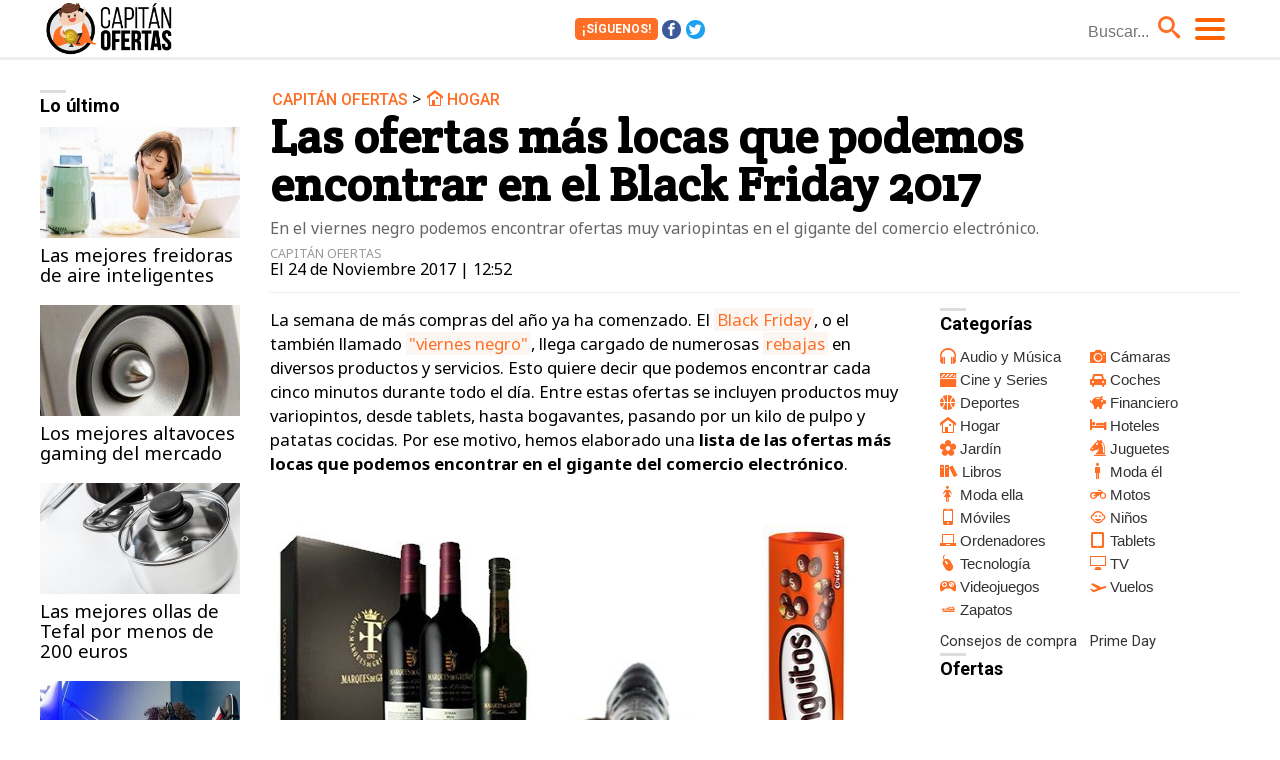

--- FILE ---
content_type: text/html; charset=UTF-8
request_url: https://www.capitanofertas.com/a/ofertas-locas-black-friday/
body_size: 9720
content:
<!DOCTYPE html>
<html lang="es">
<head>
<title>Las ofertas más locas que podemos encontrar en el Black Friday 2017 - Capitán Ofertas</title>
<meta charset="utf-8">
<meta http-equiv="X-UA-Compatible" content="IE=edge">
<meta name="viewport" content="width=device-width, initial-scale=1.0, maximum-scale=1.0, user-scalable=no" />
<meta name="keywords" content="ofertas, Black Friday, ofertas locas Black Friday, Black Friday 2017, bogavante amazon, amazon Black Friday," />
<meta name="description" content="En el viernes negro podemos encontrar ofertas muy variopintas en el gigante del comercio electrónico." />
<meta name="robots" content="max-image-preview:large">
<meta property="fb:app_id" content="512964918900422" />
<meta property="og:site_name" content="Capitán Ofertas"/>
<meta name="theme-color" content="#ffffff">
<link rel="preconnect" href="https://fonts.googleapis.com" crossorigin>
<link rel="preconnect" href="https://www.googletagmanager.com" crossorigin>
<link rel="preload" href="/css/fonts/co.ttf" as="font" type="font/ttf" crossorigin>
<link rel="preload" href="/css/fonts/co.woff" as="font" type="font/woff" crossorigin>
<link rel="preload" href="/css/min.main.css?v=1.5.1" as="style">
<link rel="preload" href="/js/zepto.min.js" as="script">
<link rel="preload" href="/js/zepto.fx.js" as="script">
<link rel="preload" href="/js/general.min.js" as="script">
<link rel="preload" href="/js/webpush_firebase.js" as="script">
<link rel="preload" href="/js/infinite-scroll.pkgd.min.js" as="script">
<link rel="amphtml" href="https://www.capitanofertas.com/a/ofertas-locas-black-friday/amp/">
<link href="https://www.capitanofertas.com/a/ofertas-locas-black-friday/" rel="canonical">
<meta property="og:title" content="Las ofertas más locas que podemos encontrar en el Black Friday 2017"/>
<meta property="og:url" content="https://www.capitanofertas.com/a/ofertas-locas-black-friday/"/>
<meta property="og:description" content="En el viernes negro podemos encontrar ofertas muy variopintas en el gigante del comercio electrónico."/>
<meta property="og:type" content="article"/>
<meta property="og:image" content=""/>
<meta name="twitter:card" content="summary_large_image">
<meta name="twitter:site" content="@capitanofertas">
<meta name="twitter:url" content="https://www.capitanofertas.com/a/ofertas-locas-black-friday/">
<meta name="twitter:title" content="Las ofertas más locas que podemos encontrar en el Black Friday 2017">
<meta name="twitter:description" content="En el viernes negro podemos encontrar ofertas muy variopintas en el gigante del comercio electrónico.">
<meta name="twitter:image" content="">
<link rel="image_src" href="" />
<link rel="shortcut icon" href="https://www.capitanofertas.com/favicon.ico" type="image/x-icon">
<link rel="icon" href="https://www.capitanofertas.com/favicon.ico" type="image/x-icon">
<link rel="apple-touch-icon" sizes="180x180" href="https://www.capitanofertas.com/apple-touch-icon.png">
<link rel="icon" type="image/png" href="https://www.capitanofertas.com/favicon-32x32.png" sizes="32x32">
<link rel="icon" type="image/png" href="https://www.capitanofertas.com/favicon-16x16.png" sizes="16x16">
<link rel="manifest" href="https://www.capitanofertas.com/manifest.json">
<link rel="mask-icon" href="https://www.capitanofertas.com/safari-pinned-tab.svg" color="#ff6e25">


<link rel="stylesheet" href="/css/minimo.css?v=1.5.2">
<link rel="stylesheet" href="/css/min.main.css?v=1.5.2">


</head>
<body>
<script defer async>
	var _comscore = _comscore || [];
	_comscore.push({
		c1: "2", c2: "12964834"
	});
	(function() {
		var s = document.createElement("script"), el = document.getElementsByTagName("script")[0]; s.async = true;
		s.src = (document.location.protocol == "https:" ? "https://sb" : "http://b") + ".scorecardresearch.com/cs/12964834/beacon.js";
		el.parentNode.insertBefore(s, el);
	})();

	(function(i,s,o,g,r,a,m){
		i['GoogleAnalyticsObject']=r;i[r]=i[r]||function(){
			(i[r].q=i[r].q||[]).push(arguments)
		},i[r].l=1*new Date();a=s.createElement(o),
		m=s.getElementsByTagName(o)[0];a.async=1;a.src=g;m.parentNode.insertBefore(a,m)
	})(window,document,'script','//www.google-analytics.com/analytics.js','ga');

	ga('create', 'UA-37727950-1', 'auto', 'main');
	ga('create', 'UA-36549084-2', 'auto', 'secondary');
	ga('main.send', 'pageview');
	ga('secondary.send', 'pageview');

	var myVar=setInterval(function(){
		refresca();
	},240000);

  	function refresca(){
		ga("main.send", "event", "NoBounce", "refresh", "240");
		ga("secondary.send", "event", "NoBounce", "refresh", "240");
	}
</script>

<header>
	<div class="menuwrap">
	<a id="webtit" href="/"><span>Capitán Ofertas</span></a>	<div class="socialbox">
		<span id="social-follow">
			<span class="sigue">¡Síguenos!</span>
			<a href="https://www.facebook.com/capitanofertas/" rel="noopener" class="fb" target="_blank"><span>Facebook</span></a>
			<a href="https://twitter.com/capitanofertas/" rel="noopener" class="tw" target="_blank"><span>Twitter</span></a>
		</span>
		<span id="social-share">
						<span class="sigue">¡Comparte!</span>
			<a href="https://www.facebook.com/sharer/sharer.php?u=https://www.capitanofertas.com/a/ofertas-locas-black-friday/" rel="noopener" rel="nofollow" class="fb" target="_blank">1</a>
			<a href="https://twitter.com/intent/tweet?text=En%20 @capitanofertas:%20Las%20ofertas%20m%C3%A1s%20locas%20que%20podemos%20encontrar%20en%20el%20Black%20Friday%202017&url=https%3A%2F%2Fwww.capitanofertas.com%2Fa%2Fofertas-locas-black-friday%2F" rel="noopener" rel="nofollow" class="tw" target="_blank"></a>
					</span>
	</div>
	<div class="searchbox">
		<form id="busqueda">
			<input type="hidden" name="querytype" id="querytype" />
			<input class="search_bar" type="text" name="inputString" placeholder="Buscar..." autocomplete="off" id="inputString" />
		</form>
	</div>
	<a id="menu"><span></span><span></span><span></span><i>Menú</i></a>
	</div>
	<nav id="main_menu">
		<ul>
			<li><a id="c-audio-musica" href="https://www.capitanofertas.com/audio-musica/">Audio y Música</a></li><li><a id="c-camaras" href="https://www.capitanofertas.com/camaras/">Cámaras</a></li><li><a id="c-cine-series" href="https://www.capitanofertas.com/cine-series/">Cine y Series</a></li><li><a id="c-coches" href="https://www.capitanofertas.com/coches/">Coches</a></li><li><a id="c-deportes" href="https://www.capitanofertas.com/deportes/">Deportes</a></li><li><a id="c-financiero" href="https://www.capitanofertas.com/financiero/">Financiero</a></li><li><a id="c-hogar" href="https://www.capitanofertas.com/hogar/">Hogar</a></li><li><a id="c-hoteles" href="https://www.capitanofertas.com/hoteles/">Hoteles</a></li><li><a id="c-jardin" href="https://www.capitanofertas.com/jardin/">Jardín</a></li><li><a id="c-juguetes" href="https://www.capitanofertas.com/juguetes/">Juguetes</a></li><li><a id="c-libros" href="https://www.capitanofertas.com/libros/">Libros</a></li><li><a id="c-moda-el" href="https://www.capitanofertas.com/moda-el/">Moda él</a></li><li><a id="c-moda-ella" href="https://www.capitanofertas.com/moda-ella/">Moda ella</a></li><li><a id="c-motos" href="https://www.capitanofertas.com/motos/">Motos</a></li><li><a id="c-moviles" href="https://www.capitanofertas.com/moviles/">Móviles</a></li><li><a id="c-ninos" href="https://www.capitanofertas.com/ninos/">Niños</a></li><li><a id="c-ordenadores" href="https://www.capitanofertas.com/ordenadores/">Ordenadores</a></li><li><a id="c-tablets" href="https://www.capitanofertas.com/tablets/">Tablets</a></li><li><a id="c-tecnologia" href="https://www.capitanofertas.com/tecnologia/">Tecnología</a></li><li><a id="c-tv" href="https://www.capitanofertas.com/tv/">TV</a></li><li><a id="c-videojuegos" href="https://www.capitanofertas.com/videojuegos/">Videojuegos</a></li><li><a id="c-vuelos" href="https://www.capitanofertas.com/vuelos/">Vuelos</a></li><li><a id="c-zapatos" href="https://www.capitanofertas.com/zapatos/">Zapatos</a></li>		</ul>
	</nav>
</header>
<div class="social-header">
	<div class="socialframe">
		<div class="progressbarwrapper"><div class="progressbar"></div></div>
	</div>
</div>
<div id="suggestions"></div>
<main><div class="container">
	<div class="wrapper wtop articulo post">
		<div class="wraplat">
			<div class="lat-last">
<p class="tit-bar">Lo último</p>
<ul>
	<li><a href="https://www.capitanofertas.com/a/mejores-freidoras-aire-inteligentes/"><img  src="https://www.capitanofertas.com/images/articulos/0000/959-q2.jpg" width="400" height="222" />Las mejores freidoras de aire inteligentes</a></li>
	<li><a href="https://www.capitanofertas.com/a/mejores-altavoces-gaming-mercado/"><img  src="https://www.capitanofertas.com/images/articulos/0000/290-q2.jpg" width="400" height="222" />Los mejores altavoces gaming del mercado</a></li>
	<li><a href="https://www.capitanofertas.com/a/mejores-ollas-tefal-menos-200-euros/"><img  src="https://www.capitanofertas.com/images/articulos/0000/953-q2.jpg" width="400" height="222" />Las mejores ollas de Tefal por menos de 200 euros</a></li>
	<li><a href="https://www.capitanofertas.com/a/mejores-prodctos-elgato-streaming/"><img  src="https://www.capitanofertas.com/images/articulos/0000/843-q2.jpg" width="400" height="222" />Los mejores productos de Elgato para streaming</a></li>
	<li><a href="https://www.capitanofertas.com/a/mejores-portatiles-dell-gaming-inspiron/"><img loading="lazy" src="https://www.capitanofertas.com/images/articulos/0000/949-q2.jpg" width="400" height="222" />Los mejores portátiles de Dell Gaming e Inspiron</a></li>
	<li><a href="https://www.capitanofertas.com/a/mejores-bicicletas-estaticas-mercado-uso-domestico/"><img loading="lazy" src="https://www.capitanofertas.com/images/articulos/0000/727-q2.jpg" width="400" height="222" />Las mejores bicicletas estáticas de alta gama</a></li>
	<li><a href="https://www.capitanofertas.com/a/mejores-routers-mercado-wifi-6/"><img loading="lazy" src="https://www.capitanofertas.com/images/articulos/0000/825-q2.jpg" width="400" height="222" />Los mejores routers del mercado con Wi-Fi 6</a></li>
	<li><a href="https://www.capitanofertas.com/a/juegos-esperados-2023-puedes-reservar/"><img loading="lazy" src="https://www.capitanofertas.com/images/articulos/0000/955-q2.jpg" width="400" height="222" />Los juegos más esperados de 2023 que ya puedes reservar</a></li>
	<li><a href="https://www.capitanofertas.com/a/juguetes-playmobil-pedir-reyes-magos/"><img loading="lazy" src="https://www.capitanofertas.com/images/articulos/0000/744-q2.jpg" width="400" height="222" />Los mejores juguetes de Playmobil para pedir a los Reyes Magos</a></li>
	<li><a href="https://www.capitanofertas.com/a/mejores-juguetes-fisher-price-regalar-reyes-magos/"><img loading="lazy" src="https://www.capitanofertas.com/images/articulos/0000/958-q2.jpg" width="400" height="222" />Los mejores juguetes de Fisher-Price para regalar estos Reyes Magos</a></li>
	<li><a href="https://www.capitanofertas.com/a/mejores-ofertas-reyes-magos-altavoces/"><img loading="lazy" src="https://www.capitanofertas.com/images/articulos/0000/745-q2.jpg" width="400" height="222" />Las mejores ofertas de Reyes Magos en altavoces</a></li>
	<li><a href="https://www.capitanofertas.com/a/monopoly-series-peliculas/"><img loading="lazy" src="https://www.capitanofertas.com/images/articulos/0000/111-q2.jpg" width="400" height="222" />9 ediciones especiales del Monopoly inspiradas en películas y series de televisión</a></li>
</ul>
</div>

		</div>
		<div class="wrapcnt">
			<div class="info" data-idarticulo="146">
			<p class="cat"><a href="/">Capitán Ofertas</a> > <button class="c-link" onclick="window.open('/hogar/', '_self'); javascript:this.disabled = true; return false;" id="c-hogar"> Hogar</button></p>
			<h1>Las ofertas más locas que podemos encontrar en el Black Friday 2017</h1>
			<p class="entra">En el viernes negro podemos encontrar ofertas muy variopintas en el gigante del comercio electrónico.</p>
			<p class="autor">Capitán Ofertas</p>
			<p class="fecha">El 24 de Noviembre 2017 | 12:52</p>
			</div>
			<div class="wcenter"><div class="wcnt">
	            <div class="txt"><p>La semana de más compras del año ya ha comenzado. El <a href="https://www.capitanofertas.com/a/consejos-aprovechar-black-friday-amazon/">Black Friday</a>, o el también llamado <a href="https://www.capitanofertas.com/a/mejores-ofertas-23-noviembre-semana-black-friday/">"viernes negro"</a>, llega cargado de numerosas <a href="https://www.capitanofertas.com/a/ofertas-ordenadores-portatiles-black-friday/">rebajas</a> en diversos productos y servicios. Esto quiere decir que podemos encontrar cada cinco minutos durante todo el día. Entre estas ofertas se incluyen productos muy variopintos, desde tablets, hasta bogavantes, pasando por un kilo de pulpo y patatas cocidas. Por ese motivo, hemos elaborado una <b>lista de las ofertas más locas que podemos encontrar en el gigante del comercio electrónico</b>. </p><div class="imgnctxt"><img alt="Las ofertas más locas que podemos encontrar en el Black Friday 2017" loading="lazy" width="728" height="400" src="https://www.capitanofertas.com/images/articulos/100/146/1_146.jpg"/><p>Las ofertas más locas que podemos encontrar en el Black Friday 2017</p></div> </p><h2><b>1</b> Bogavante Azul 500 gr</h2><p>El bogavante azul es el de mayor calidad de su especie gastronómicamente hablando. Su sabor y textura es mucho más agradable que la del bogavante rojo o americano siendo este mucho más económico. <b>Rico en aminoácidos y bajo en grasas además de rico</b> y sabroso es un plato beneficioso para nuestra salud.</p><div class="producto"><button class="imglnk" onClick="window.open('https://www.capitanofertas.com/l/1330/', '_blank')"><img alt="Bogavante Azul 500 gr. El mejor de su especie Homarus Gammarus" loading="lazy" width="160" height="160" src="https://www.capitanofertas.com/images/productos/1000/p1330-m.jpg"/></button> <p class="tit">Bogavante Azul 500 gr. El mejor de su especie Homarus Gammarus</p> <p class="desc" rel="1330" id="desc1330"></p><button class="buylnk" onClick="window.open('https://www.capitanofertas.com/l/1330/', '_blank')">Comprar por 30,00 &euro;</button><button class="logprecios" data-idproducto="1330" title="Histórico de precios"> €</button></div><div class="content_grafico" id="content_grafico1330"></div><h2><b>2</b> Jamón Ibérico (Paleta) de Cebo 4</h2><p>La paleta ibérica procede de cerdos de raza ibérica, muy apreciada en la gastronomía de España y en la gastronomía de Portugal, donde se llama presunto ibérico, y a menudo considerado como artículo de alta cocina y lujo gastronómico.Es un producto que no necesita colorantes. El jamón ibérico es muy digestivo y sano. <b>Contiene ácidos grasos insaturados</b> y es un alimento rico en vitaminas B1 y B6, fósforo, hierro, potasio y zinc.</p><div class="producto"><button class="imglnk" onClick="window.open('https://www.capitanofertas.com/l/1318/', '_blank')"><img alt="Jamón Ibérico (Paleta) de Cebo 4 - 4.5 Kg - Paleta Ibérica" loading="lazy" width="144" height="160" src="https://www.capitanofertas.com/images/productos/1000/p1318-m.jpg"/></button> <p class="tit">Jamón Ibérico (Paleta) de Cebo 4 - 4.5 Kg - Paleta Ibérica</p> <p class="desc" rel="1318" id="desc1318"></p><button class="buylnk" onClick="window.open('https://www.capitanofertas.com/l/1318/', '_blank')">Comprar por 99,99 &euro;</button><button class="logprecios" data-idproducto="1318" title="Histórico de precios"> €</button></div><div class="content_grafico" id="content_grafico1318"></div><h2><b>3</b> Pack Chuletas de Vaca Hereford</h2><p>Pack de Dos Chuletas de Vaca <b>Hereford de 800 gramos aproximadamente cada unidad</b>. Hereford es una de las razas más famosa a nivel mundial en el mundo de la carne por su terneza y sabor. Tiene 21 días de maduración. </p><div class="producto"><button class="imglnk" onClick="window.open('https://www.capitanofertas.com/l/1319/', '_blank')"><img alt="Pack Chuletas de Vaca Hereford 800 gr x 2.ud." loading="lazy" width="160" height="107" src="https://www.capitanofertas.com/images/productos/1000/p1319-m.jpg"/></button> <p class="tit">Pack Chuletas de Vaca Hereford 800 gr x 2.ud.</p> <p class="desc" rel="1319" id="desc1319"></p><button class="buylnk" onClick="window.open('https://www.capitanofertas.com/l/1319/', '_blank')">Comprar por 50,36 &euro;</button><button class="logprecios" data-idproducto="1319" title="Histórico de precios"> €</button></div><div class="content_grafico" id="content_grafico1319"></div><h2><b>4</b> Megatubo de Conguitos</h2><p>Amazon pone a nuestra disposición un gigantesco tubo que contiene más de un kilo de Conguitos. Se trata de un sinfín de cacahuetes <b>tostados recubiertos de una deliciosa capa de chocolate</b>. Estos vienen con letras y números para que podamos divertirnos. </p><div class="producto"><button class="imglnk" onClick="window.open('https://www.capitanofertas.com/l/1320/', '_blank')"><img alt="CONGUITOS - Megatubo 1.2kg (1200 conguitos)" loading="lazy" width="108" height="160" src="https://www.capitanofertas.com/images/productos/1000/p1320-m.jpg"/></button> <p class="tit">CONGUITOS - Megatubo 1.2kg (1200 conguitos)</p> <p class="desc" rel="1320" id="desc1320"></p><button class="buylnk" onClick="window.open('https://www.capitanofertas.com/l/1320/', '_blank')">Comprar por 22,00 &euro;</button><button class="logprecios" data-idproducto="1320" title="Histórico de precios"> €</button></div><div class="content_grafico" id="content_grafico1320"></div><h2><b>5</b> Pack De 5 Unidades De Mejillones</h2><p>Pack de cinco unidades de mejillones fritos en escabeche. Se trata de las famosas conservas de José Peña, las cuales tienen sabor a mar, natural, <b>con personalidad en el posgusto, textura granulosa y carnosa</b>. </p><div class="producto"><button class="imglnk" onClick="window.open('https://www.capitanofertas.com/l/1321/', '_blank')"><img alt="JOSE PEÑA - Pack De 5 Unidades De Mejillones Fritos En Escabeche 7/10 Pzas 70G Ol120" loading="lazy" width="160" height="107" src="https://www.capitanofertas.com/images/productos/1000/p1321-m.jpg"/></button> <p class="tit">JOSE PEÑA - Pack De 5 Unidades De Mejillones Fritos En Escabeche 7/10 Pzas 70G Ol120</p> <p class="desc" rel="1321" id="desc1321"></p><button class="buylnk" onClick="window.open('https://www.capitanofertas.com/l/1321/', '_blank')">Comprar por 15,95 &euro;</button><button class="logprecios" data-idproducto="1321" title="Histórico de precios"> €</button></div><div class="content_grafico" id="content_grafico1321"></div><h2><b>6</b> Estuche de dos botellas Marqué de Griñón</h2><p>Color rojo apicotado intenso, muy bien cubierto de capa, propio de un vino de larga vida. Aromas complejos, <b>combinando sabiamente la fruta bien madura y las notas especiadas, balsámicas y florales</b> (violetas). En boca es potente, bien equilibrado y sabroso, sedoso, de suave acidez y abundancia de taninos maduros, que dan un paso en boca carnoso y aterciopelado. Elaborado íntegramente a partir de vides cultivadas en los suelos arcilloso-calizos del Dominio de Valdepusa (Malpica de Tajo, Toledo), propiedad de la familia del Marqués de Griñón desde 1292. </p><div class="producto"><button class="imglnk" onClick="window.open('https://www.capitanofertas.com/l/1322/', '_blank')"><img alt="MARQUES DE GRIÑON - Estuche De 2 Botellas de Vino tinto Syrah 2014 y 1 Botella de AOVE Olevm Artis" loading="lazy" width="156" height="160" src="https://www.capitanofertas.com/images/productos/1000/p1322-m.jpg"/></button> <p class="tit">MARQUES DE GRIÑON - Estuche De 2 Botellas de Vino tinto Syrah 2014 y 1 Botella de AOVE Olevm Artis</p> <p class="desc" rel="1322" id="desc1322"></p><button class="buylnk" onClick="window.open('https://www.capitanofertas.com/l/1322/', '_blank')">Comprar por 68,95 &euro;</button><button class="logprecios" data-idproducto="1322" title="Histórico de precios"> €</button></div><div class="content_grafico" id="content_grafico1322"></div><h2><b>7</b> Caja de Naranjas Premium de 15kg</h2><p>Naranjas de Valencia perfectas para zumo y para mesa. Recién recogidas del árbol y enviadas directamente a tu casa. Totalmente naturales y sin tratamientos químicos para su maduración, coloración ni conservación. Naranjas Premium de calibre grande con hojas. <b>Con una naranja llenarás casi un vaso</b>. Concretamos contigo un día de entrega para poder recolectar del árbol las naranjas justo el día antes.</p><div class="producto"><button class="imglnk" onClick="window.open('https://www.capitanofertas.com/l/1323/', '_blank')"><img alt="Caja de Naranjas Premium de 15kg. Calibre Grande. Directas del Árbol a tu Casa." loading="lazy" width="160" height="138" src="https://www.capitanofertas.com/images/productos/1000/p1323-m.jpg"/></button> <p class="tit">Caja de Naranjas Premium de 15kg. Calibre Grande. Directas del Árbol a tu Casa.</p> <p class="desc" rel="1323" id="desc1323"></p><button class="buylnk" onClick="window.open('https://www.capitanofertas.com/l/1323/', '_blank')">Comprar por 33,00 &euro;</button><button class="logprecios" data-idproducto="1323" title="Histórico de precios"> €</button></div><div class="content_grafico" id="content_grafico1323"></div><h2><b>8</b> Cordero lechal Cascajares</h2><p>La mejor solución para poder disfrutar en tu casa, en cualquier momento, de dos sabrosos cuartos de cordero asado. Simplemente con <b>15 minutos de horno</b> tendrás un lechazo para cuatro-seis personas digno del mejor asador castellano.</p><div class="producto"><button class="imglnk" onClick="window.open('https://www.capitanofertas.com/l/1324/', '_blank')"><img alt="CASCAJARES - Dos Cuartos de Cordero Asado. Cocinado con su propio jugo a falta de terminar unos minutos en el horno. Para 4-6 personas." loading="lazy" width="160" height="133" src="https://www.capitanofertas.com/images/productos/1000/p1324-m.jpg"/></button> <p class="tit">CASCAJARES - Dos Cuartos de Cordero Asado. Cocinado con su propio jugo a falta de terminar unos minutos en el horno. Para 4-6 personas.</p> <p class="desc" rel="1324" id="desc1324"></p><button class="buylnk" onClick="window.open('https://www.capitanofertas.com/l/1324/', '_blank')">Comprar por 79,80 &euro;</button><button class="logprecios" data-idproducto="1324" title="Histórico de precios"> €</button></div><div class="content_grafico" id="content_grafico1324"></div><h2><b>9</b> 1 kg. de patas enteras y cocidas de Pulpo Gallego</h2><p>Patas enteras y cocidas, 2 patas en cada bolsa de 250 gr. El precio indicado es por bolsa. Con este producto evitamos el trastorno de cocer el pulpo en casa, y podemos disfrutar de este exquisito cefalópodo sin apenas trabajo, <b>como si estuviésemos en cualquier rincón de Galicia</b>.</p><div class="producto"><button class="imglnk" onClick="window.open('https://www.capitanofertas.com/l/1325/', '_blank')"><img alt="1 kg. de patas enteras y cocidas de Pulpo Gallego en bolsa (4 bolsas de 250 gr.)" loading="lazy" width="160" height="160" src="https://www.capitanofertas.com/images/productos/1000/p1325-m.jpg"/></button> <p class="tit">1 kg. de patas enteras y cocidas de Pulpo Gallego en bolsa (4 bolsas de 250 gr.)</p> <p class="desc" rel="1325" id="desc1325"></p><button class="buylnk" onClick="window.open('https://www.capitanofertas.com/l/1325/', '_blank')">Comprar por 46,00 &euro;</button><button class="logprecios" data-idproducto="1325" title="Histórico de precios"> €</button></div><div class="content_grafico" id="content_grafico1325"></div><h2><b>10</b> Almeja Rubia</h2><p>Contiene 40-60 piezas por kilo. Almeja muy popular en Galicia, caracterizada por sus tonalidades amarillas, rojizas o moradas. <b>Almeja autóctona de excelente calidad</b>. </p><div class="producto"><button class="imglnk" onClick="window.open('https://www.capitanofertas.com/l/1326/', '_blank')"><img alt="Almeja Rubia gallega viva en malla de 1 kilo" loading="lazy" width="160" height="160" src="https://www.capitanofertas.com/images/productos/1000/p1326-m.jpg"/></button> <p class="tit">Almeja Rubia gallega viva en malla de 1 kilo</p> <p class="desc" rel="1326" id="desc1326"></p><button class="buylnk" onClick="window.open('https://www.capitanofertas.com/l/1326/', '_blank')">Comprar por 32,00 &euro;</button><button class="logprecios" data-idproducto="1326" title="Histórico de precios"> €</button></div><div class="content_grafico" id="content_grafico1326"></div><h2><b>11</b> Lomo de Cebo Redondo Iglesias</h2><p><b>Lomo procedente de cerdos ibéricos criados en libertad</b> y curados en plena naturaleza en los secaderos naturales de "Redondo Iglesias" en la Sierra de Candelario (Salamanca). Elaborados bajo las más estrictas normas de calidad e higiene y cuidados uno a uno por los maestros jamoneros de Redondo Iglesias, familia dedicada a la elaboración de productos cárnicos del cerdo desde hace casi 100 años. Envasado al vacío. </p><div class="producto"><button class="imglnk" onClick="window.open('https://www.capitanofertas.com/l/1327/', '_blank')"><img alt="REDONDO IGLESIAS - Lomo de Cebo de Campo Ibérico de Salamanca (750 - 800 g)" loading="lazy" width="160" height="123" src="https://www.capitanofertas.com/images/productos/1000/p1327-m.jpg"/></button> <p class="tit">REDONDO IGLESIAS - Lomo de Cebo de Campo Ibérico de Salamanca (750 - 800 g)</p> <p class="desc" rel="1327" id="desc1327"></p><button class="buylnk" onClick="window.open('https://www.capitanofertas.com/l/1327/', '_blank')">Comprar por 39,40 &euro;</button><button class="logprecios" data-idproducto="1327" title="Histórico de precios"> €</button></div><div class="content_grafico" id="content_grafico1327"></div><h2><b>12</b> Aceite de Oliva Ahumado LA BARCA</h2><p>Con aceitunas de la variedad arbequina de olivares propios ubicados en la provincia de Toledo, a orillas del río Tajo y conocida como "Finca La Barca", y un ahumado tradicional <b>siguiendo el método de la región extremeña de "La Vera"</b> - realizado con leña de encina en un lento proceso que dura más de 15 días - se elabora este singular aceite gourmet, en el que destacan su sabor y aroma distintivos, y donde el toque afrutado de las arbequinas conjuga perfectamente con los matices ahumados que le aporta la leña. </p><div class="producto"><button class="imglnk" onClick="window.open('https://www.capitanofertas.com/l/1328/', '_blank')"><img alt="Finca La Barca Aceite 500 Ml" loading="lazy" width="142" height="160" src="https://www.capitanofertas.com/images/productos/1000/p1328-m.jpg"/></button> <p class="tit">Finca La Barca Aceite 500 Ml</p> <p class="desc" rel="1328" id="desc1328"></p><button class="buylnk" onClick="window.open('https://www.capitanofertas.com/l/1328/', '_blank')">Comprar por 17,00 &euro;</button><button class="logprecios" data-idproducto="1328" title="Histórico de precios"> €</button></div><div class="content_grafico" id="content_grafico1328"></div><h2><b>13</b> Buey de Mar</h2><p>Pieza de 800 gr. a 1 kg. aprox. Caracterizado por sus dos fuertes pinzas. <b>Su apariencia cambia según el sexo</b>: las hembras tienen un mayor abdomen, mientras que los machos tiene unas pinzas de mayor tamaño.</p><div class="producto"><button class="imglnk" onClick="window.open('https://www.capitanofertas.com/l/1329/', '_blank')"><img alt="1 pieza de Buey de Mar viva de 800 gr. a 1 kg" loading="lazy" width="160" height="160" src="https://www.capitanofertas.com/images/productos/1000/p1329-m.jpg"/></button> <p class="tit">1 pieza de Buey de Mar viva de 800 gr. a 1 kg</p> <p class="desc" rel="1329" id="desc1329"></p><button class="buylnk" onClick="window.open('https://www.capitanofertas.com/l/1329/', '_blank')">Comprar por 27,00 &euro;</button><button class="logprecios" data-idproducto="1329" title="Histórico de precios"> €</button></div><div class="content_grafico" id="content_grafico1329"></div></div>
			</div></div>
			<div class="wlat"><div class="wcnt">
				<div class="cat-lat">

	

<p class="tit-bar">Categorías</p>
<ul>
	<li><button class="c-link-lat" id="c-audio-musica" onclick="window.open('https://www.capitanofertas.com/audio-musica/', '_self'); javascript:this.disabled = true; return false;">Audio y Música</button></li>	<li><button class="c-link-lat" id="c-camaras" onclick="window.open('https://www.capitanofertas.com/camaras/', '_self'); javascript:this.disabled = true; return false;">Cámaras</button></li>	<li><button class="c-link-lat" id="c-cine-series" onclick="window.open('https://www.capitanofertas.com/cine-series/', '_self'); javascript:this.disabled = true; return false;">Cine y Series</button></li>	<li><button class="c-link-lat" id="c-coches" onclick="window.open('https://www.capitanofertas.com/coches/', '_self'); javascript:this.disabled = true; return false;">Coches</button></li>	<li><button class="c-link-lat" id="c-deportes" onclick="window.open('https://www.capitanofertas.com/deportes/', '_self'); javascript:this.disabled = true; return false;">Deportes</button></li>	<li><button class="c-link-lat" id="c-financiero" onclick="window.open('https://www.capitanofertas.com/financiero/', '_self'); javascript:this.disabled = true; return false;">Financiero</button></li>		<li><button class="c-link-lat" id="c-hogar" onclick="window.open('https://www.capitanofertas.com/hogar/', '_self'); javascript:this.disabled = true; return false;">Hogar</button></li>	<li><button class="c-link-lat" id="c-hoteles" onclick="window.open('https://www.capitanofertas.com/hoteles/', '_self'); javascript:this.disabled = true; return false;">Hoteles</button></li>	<li><button class="c-link-lat" id="c-jardin" onclick="window.open('https://www.capitanofertas.com/jardin/', '_self'); javascript:this.disabled = true; return false;">Jardín</button></li>	<li><button class="c-link-lat" id="c-juguetes" onclick="window.open('https://www.capitanofertas.com/juguetes/', '_self'); javascript:this.disabled = true; return false;">Juguetes</button></li>	<li><button class="c-link-lat" id="c-libros" onclick="window.open('https://www.capitanofertas.com/libros/', '_self'); javascript:this.disabled = true; return false;">Libros</button></li>	<li><button class="c-link-lat" id="c-moda-el" onclick="window.open('https://www.capitanofertas.com/moda-el/', '_self'); javascript:this.disabled = true; return false;">Moda él</button></li>	<li><button class="c-link-lat" id="c-moda-ella" onclick="window.open('https://www.capitanofertas.com/moda-ella/', '_self'); javascript:this.disabled = true; return false;">Moda ella</button></li>	<li><button class="c-link-lat" id="c-motos" onclick="window.open('https://www.capitanofertas.com/motos/', '_self'); javascript:this.disabled = true; return false;">Motos</button></li>	<li><button class="c-link-lat" id="c-moviles" onclick="window.open('https://www.capitanofertas.com/moviles/', '_self'); javascript:this.disabled = true; return false;">Móviles</button></li>	<li><button class="c-link-lat" id="c-ninos" onclick="window.open('https://www.capitanofertas.com/ninos/', '_self'); javascript:this.disabled = true; return false;">Niños</button></li>	<li><button class="c-link-lat" id="c-ordenadores" onclick="window.open('https://www.capitanofertas.com/ordenadores/', '_self'); javascript:this.disabled = true; return false;">Ordenadores</button></li>	<li><button class="c-link-lat" id="c-tablets" onclick="window.open('https://www.capitanofertas.com/tablets/', '_self'); javascript:this.disabled = true; return false;">Tablets</button></li>	<li><button class="c-link-lat" id="c-tecnologia" onclick="window.open('https://www.capitanofertas.com/tecnologia/', '_self'); javascript:this.disabled = true; return false;">Tecnología</button></li>	<li><button class="c-link-lat" id="c-tv" onclick="window.open('https://www.capitanofertas.com/tv/', '_self'); javascript:this.disabled = true; return false;">TV</button></li>	<li><button class="c-link-lat" id="c-videojuegos" onclick="window.open('https://www.capitanofertas.com/videojuegos/', '_self'); javascript:this.disabled = true; return false;">Videojuegos</button></li>	<li><button class="c-link-lat" id="c-vuelos" onclick="window.open('https://www.capitanofertas.com/vuelos/', '_self'); javascript:this.disabled = true; return false;">Vuelos</button></li>	<li><button class="c-link-lat" id="c-zapatos" onclick="window.open('https://www.capitanofertas.com/zapatos/', '_self'); javascript:this.disabled = true; return false;">Zapatos</button></li></ul>
</div>
<div class="lat-otr">
	<p class="olnk"><a class="c-link-lat" href="/consejos/">Consejos de compra</a></p>
	<p class="pd"><a class="c-link-lat" href="/primeday/">Prime Day</a></p>
</div>
<!-- <div class="lat-bf">
	<a id="c-blackfriday" href="/blackfriday/"><b>Black Friday</b> 2021</a>
</div> -->
				<div class="lat-ofertas lat-ofertas-articulo">
	<p class="tit-bar">Ofertas</p>
	<ul>
			<li class="oferta">
			<div onclick="window.open('https://www.capitanofertas.com/l/8578/', '_blank')">
				<img loading="lazy" width="500" height="500" src="https://www.capitanofertas.com/images/productos/8000/p8578-l.jpg" />
				<p>Thrustmaster T-GT II</p>
				<p class="oferta_desc">Ahorra 131€ en este volante Force Feedback para PS5, PS4, y PC, con licencia oficial de PlayStation 5 y Gran Turismo.</p>
				<p class="center"><button class="buylnk">Comprar por 668,99 €</button></p>
			</div>
		</li>
			<li class="oferta">
			<div onclick="window.open('https://www.capitanofertas.com/l/8592/', '_blank')">
				<img loading="lazy" width="500" height="500" src="https://www.capitanofertas.com/images/productos/8000/p8592-l.jpg" />
				<p>Cecotec CleanFry</p>
				<p class="oferta_desc">Ahorra 16€ en esta freidora eléctrica de Cecotec, con 1,5 litros de capacidad, 900W de potencia, cubeta antiadherente y más.</p>
				<p class="center"><button class="buylnk">Comprar por 39,90 €</button></p>
			</div>
		</li>
			<li class="oferta">
			<div onclick="window.open('https://www.capitanofertas.com/l/5227/', '_blank')">
				<img loading="lazy" width="500" height="313" src="https://www.capitanofertas.com/images/productos/5000/p5227-l.jpg" />
				<p>Kingston A400 SSD</p>
				<p class="oferta_desc">Ahorra 24,42€ en este disco duro sólido interno de Kingston, con 240GB de memoria SSD.</p>
				<p class="center"><button class="buylnk">Comprar por 20,57 €</button></p>
			</div>
		</li>
		</ul>
</div>

			</div></div>
			<div class="overlay"></div>		
		</div>	
	</div>
</div>


<p class="pagination">	  
	<a class="pagination__next" href="">Next</a>
</p>
	
<div class="page-load-status">
	<div class="infinite-scroll-request loader-ellips">
	    <span class="loader-ellips__dot"></span>
		  <span class="loader-ellips__dot"></span>
		  <span class="loader-ellips__dot"></span>
		  <span class="loader-ellips__dot"></span>
	</div>
	<p class="infinite-scroll-last">Último artículo</p>
	<p class="infinite-scroll-error">No hay más artículos para cargar</p>
</div></main>
<footer>
	<a id="noxvo" href="http://www.noxvo.com" rel="noopener" target="_blank"><span>Noxvo</span></a>
	<p class="copy">Capitán Ofertas &copy; 2023</p>
	<ul class="lrinfo">
		<li><a href="/i/nosotros/">Quiénes somos</a></li>
		<li><a href="/i/mapa/">Mapa web</a></li>
		<li><a href="/i/legal/">Aviso legal</a></li>
		<li><a href="/i/privacidad/">Política de privacidad</a></li>
	</ul>
	<div class="red">
		<ul class="entretenimiento">
			<li class="tit">Entretenimiento</li>
			<li><a href="https://www.formulatv.com" target="_blank" rel="noopener">FormulaTV</a></li>
			<li><a href="https://www.losreplicantes.com" target="_blank" rel="noopener">Los Replicantes</a></li>
			<li><a href="https://www.ecartelera.com" target="_blank" rel="noopener">eCartelera</a></li>
			<li><a href="https://www.mundodeportivo.com/zonared" target="_blank" rel="noopener">Zonared</a></li>
			<li><a href="https://www.ecartelera.com.mx" target="_blank" rel="noopener">eCartelera México</a></li>
			<li><a href="https://www.movienco.co.uk" target="_blank" rel="noopener">Movie'n'co</a></li>
		</ul>
		<ul class="lifestyle">
			<li class="tit">Lifestyle Mujer</li>
			<li><a href="https://www.bekia.es" target="_blank" rel="noopener">Bekia</a></li>
			<li><a href="https://www.bekiamoda.com" target="_blank" rel="noopener">Moda</a></li>
			<li><a href="https://www.bekiabelleza.com" target="_blank" rel="noopener">Belleza</a></li>
			<li><a href="https://www.bekiapareja.com" target="_blank" rel="noopener">Pareja</a></li>
			<li><a href="https://www.bekiapadres.com" target="_blank" rel="noopener">Bebés</a></li>
			<li><a href="https://www.bekiasalud.com" target="_blank" rel="noopener">Salud</a></li>
			<li><a href="https://www.bekiacocina.com" target="_blank" rel="noopener">Recetas</a></li>
			<li><a href="https://www.bekiahoroscopo.com" target="_blank" rel="noopener">Horóscopo</a></li>
			<li><a href="https://www.bekiaviajes.com" target="_blank" rel="noopener">Viajes</a></li>
			<li><a href="https://www.bekiafit.com" target="_blank" rel="noopener">Dietas</a></li>
			<li><a href="https://www.bekiahogar.com" target="_blank" rel="noopener">Hogar</a></li>
			<li><a href="https://www.bekiapsicologia.com" target="_blank" rel="noopener">Psicología</a></li>
		</ul>
		<ul class="lifestyle">
			<li class="tit">Lifestyle Hombre</li>
			<li><a href="https://www.menzig.es" target="_blank" rel="noopener">MENzig</a></li>
			<li><a href="https://www.menzig.fit" target="_blank" rel="noopener">Fitness</a></li>
			<li><a href="https://www.menzig.style" target="_blank" rel="noopener">Estilo</a></li>
			<li><a href="https://www.menzig.tech" target="_blank" rel="noopener">Tecnología</a></li>
		</ul>
		<ul class="motor">
			<li class="tit">Motor</li>
			<li><a href="https://www.motoryracing.com" target="_blank" rel="noopener">Motor & Racing</a></li>
			<li><a href="https://www.f1aldia.com" target="_blank" rel="noopener">F1 al día</a></li>
			<li><a href="https://www.motor16.com" target="_blank" rel="noopener">Motor 16</a></li>
		</ul>
	</div>
</footer>

<div class="newsletter visible">

</div>

<script defer src="https://www.capitanofertas.com/js/zepto.min.js"></script>
<script defer src="https://www.capitanofertas.com/js/zepto.fx.js"></script>
<script defer src="https://www.capitanofertas.com/js/infinite-scroll.pkgd.min.js"></script>
<script defer src="https://www.capitanofertas.com/js/general.min.js?v=1.0.3"></script>

<script defer src="https://www.gstatic.com/firebasejs/8.2.3/firebase-app.js"></script>
<script defer src="https://www.gstatic.com/firebasejs/8.2.3/firebase-messaging.js"></script>
<script defer src="https://www.capitanofertas.com/js/webpush_firebase.js"></script>
<button id="resetUI" onclick="resetUI()"><span>Subscríbete a nuestras notificaciones</span></button>
<script type="application/ld+json">{"@context":"http://schema.org","@type":"NewsArticle","mainEntityOfPage":{"@type":"WebPage","id":"https://www.capitanofertas.com/a/ofertas-locas-black-friday/","breadcrumb":{"@type":"BreadcrumbList","itemListElement":[{"@type":"ListItem","position":1,"item":{"@id":"https://www.capitanofertas.com","name":"Capitán Ofertas"}},{"@type":"ListItem","position":2,"item":{"@id":"https://www.capitanofertas.com/hogar/","name":"Hogar"}},{"@type":"ListItem","position":3,"item":{"@id":"https://www.capitanofertas.com/a/ofertas-locas-black-friday/","name":"Las ofertas más locas que podemos encontrar en el Black Friday 2017"}}]}},"author":{"@type":"Person","name":"Capitán Ofertas"},"datePublished":"2017-11-24T12:52:19+01:00","headline":"Las ofertas más locas que podemos encontrar en el Black Friday 2017","articleBody":"La semana de más compras del año ya ha comenzado. El Black Friday, o el también llamado \"viernes negro\", llega cargado de numerosas rebajas en diversos productos y servicios. Esto quiere decir que podemos encontrar cada cinco minutos durante todo el día. Entre estas ofertas se incluyen productos muy variopintos, desde tablets, hasta bogavantes, pasando por un kilo de pulpo y patatas cocidas. Por ese motivo, hemos elaborado una lista de las ofertas más locas que podemos encontrar en el gigante del comercio electrónico. Las ofertas más locas que podemos encontrar en el Black Friday 2017 1 Bogavante Azul 500 grEl bogavante azul es el de mayor calidad de su especie gastronómicamente hablando. Su sabor y textura es mucho más agradable que la del bogavante rojo o americano siendo este mucho más económico. Rico en aminoácidos y bajo en grasas además de rico y sabroso es un plato beneficioso para nuestra salud. Bogavante Azul 500 gr. El mejor de su especie Homarus Gammarus Comprar por 30,00 &euro; €2 Jamón Ibérico (Paleta) de Cebo 4La paleta ibérica procede de cerdos de raza ibérica, muy apreciada en la gastronomía de España y en la gastronomía de Portugal, donde se llama presunto ibérico, y a menudo considerado como artículo de alta cocina y lujo gastronómico.Es un producto que no necesita colorantes. El jamón ibérico es muy digestivo y sano. Contiene ácidos grasos insaturados y es un alimento rico en vitaminas B1 y B6, fósforo, hierro, potasio y zinc. Jamón Ibérico (Paleta) de Cebo 4 - 4.5 Kg - Paleta Ibérica Comprar por 99,99 &euro; €3 Pack Chuletas de Vaca HerefordPack de Dos Chuletas de Vaca Hereford de 800 gramos aproximadamente cada unidad. Hereford es una de las razas más famosa a nivel mundial en el mundo de la carne por su terneza y sabor. Tiene 21 días de maduración.Pack Chuletas de Vaca Hereford 800 gr x 2.ud. Comprar por 50,36 &euro; €4 Megatubo de ConguitosAmazon pone a nuestra disposición un gigantesco tubo que contiene más de un kilo de Conguitos. Se trata de un sinfín de cacahuetes tostados recubiertos de una deliciosa capa de chocolate. Estos vienen con letras y números para que podamos divertirnos.CONGUITOS - Megatubo 1.2kg (1200 conguitos) Comprar por 22,00 &euro; €5 Pack De 5 Unidades De MejillonesPack de cinco unidades de mejillones fritos en escabeche. Se trata de las famosas conservas de José Peña, las cuales tienen sabor a mar, natural, con personalidad en el posgusto, textura granulosa y carnosa.JOSE PEÑA - Pack De 5 Unidades De Mejillones Fritos En Escabeche 7/10 Pzas 70G Ol120 Comprar por 15,95 &euro; €6 Estuche de dos botellas Marqué de GriñónColor rojo apicotado intenso, muy bien cubierto de capa, propio de un vino de larga vida. Aromas complejos, combinando sabiamente la fruta bien madura y las notas especiadas, balsámicas y florales (violetas). En boca es potente, bien equilibrado y sabroso, sedoso, de suave acidez y abundancia de taninos maduros, que dan un paso en boca carnoso y aterciopelado. Elaborado íntegramente a partir de vides cultivadas en los suelos arcilloso-calizos del Dominio de Valdepusa (Malpica de Tajo, Toledo), propiedad de la familia del Marqués de Griñón desde 1292.MARQUES DE GRIÑON - Estuche De 2 Botellas de Vino tinto Syrah 2014 y 1 Botella de AOVE Olevm Artis Comprar por 68,95 &euro; €7 Caja de Naranjas Premium de 15kgNaranjas de Valencia perfectas para zumo y para mesa. Recién recogidas del árbol y enviadas directamente a tu casa. Totalmente naturales y sin tratamientos químicos para su maduración, coloración ni conservación. Naranjas Premium de calibre grande con hojas. Con una naranja llenarás casi un vaso. Concretamos contigo un día de entrega para poder recolectar del árbol las naranjas justo el día antes. Caja de Naranjas Premium de 15kg. Calibre Grande. Directas del Árbol a tu Casa. Comprar por 33,00 &euro; €8 Cordero lechal CascajaresLa mejor solución para poder disfrutar en tu casa, en cualquier momento, de dos sabrosos cuartos de cordero asado. Simplemente con 15 minutos de horno tendrás un lechazo para cuatro-seis personas digno del mejor asador castellano. CASCAJARES - Dos Cuartos de Cordero Asado. Cocinado con su propio jugo a falta de terminar unos minutos en el horno. Para 4-6 personas. Comprar por 79,80 &euro; €9 1 kg. de patas enteras y cocidas de Pulpo GallegoPatas enteras y cocidas, 2 patas en cada bolsa de 250 gr. El precio indicado es por bolsa. Con este producto evitamos el trastorno de cocer el pulpo en casa, y podemos disfrutar de este exquisito cefalópodo sin apenas trabajo, como si estuviésemos en cualquier rincón de Galicia. 1 kg. de patas enteras y cocidas de Pulpo Gallego en bolsa (4 bolsas de 250 gr.) Comprar por 46,00 &euro; €10 Almeja RubiaContiene 40-60 piezas por kilo. Almeja muy popular en Galicia, caracterizada por sus tonalidades amarillas, rojizas o moradas. Almeja autóctona de excelente calidad.Almeja Rubia gallega viva en malla de 1 kilo Comprar por 32,00 &euro; €11 Lomo de Cebo Redondo IglesiasLomo procedente de cerdos ibéricos criados en libertad y curados en plena naturaleza en los secaderos naturales de \"Redondo Iglesias\" en la Sierra de Candelario (Salamanca). Elaborados bajo las más estrictas normas de calidad e higiene y cuidados uno a uno por los maestros jamoneros de Redondo Iglesias, familia dedicada a la elaboración de productos cárnicos del cerdo desde hace casi 100 años. Envasado al vacío.REDONDO IGLESIAS - Lomo de Cebo de Campo Ibérico de Salamanca (750 - 800 g) Comprar por 39,40 &euro; €12 Aceite de Oliva Ahumado LA BARCACon aceitunas de la variedad arbequina de olivares propios ubicados en la provincia de Toledo, a orillas del río Tajo y conocida como \"Finca La Barca\", y un ahumado tradicional siguiendo el método de la región extremeña de \"La Vera\" - realizado con leña de encina en un lento proceso que dura más de 15 días - se elabora este singular aceite gourmet, en el que destacan su sabor y aroma distintivos, y donde el toque afrutado de las arbequinas conjuga perfectamente con los matices ahumados que le aporta la leña.Finca La Barca Aceite 500 Ml Comprar por 17,00 &euro; €13 Buey de MarPieza de 800 gr. a 1 kg. aprox. Caracterizado por sus dos fuertes pinzas. Su apariencia cambia según el sexo: las hembras tienen un mayor abdomen, mientras que los machos tiene unas pinzas de mayor tamaño. 1 pieza de Buey de Mar viva de 800 gr. a 1 kg Comprar por 27,00 &euro; €","image":{"@type":"ImageObject","url":"","height":"","width":""},"isPartOf":{"@type":"WebSite","url":"https://www.capitanofertas.com","name":"Capitán Ofertas"},"publisher":{"@type":"Organization","name":"Capitán Ofertas","url":"https://www.capitanofertas.com","logo":{"@type":"ImageObject","url":"https://www.capitanofertas.com/img/logo.png"},"sameAs":["https://www.facebook.com/capitanofertas","https://twitter.com/capitanofertas"]}}</script>
<script defer src="https://static.cloudflareinsights.com/beacon.min.js/vcd15cbe7772f49c399c6a5babf22c1241717689176015" integrity="sha512-ZpsOmlRQV6y907TI0dKBHq9Md29nnaEIPlkf84rnaERnq6zvWvPUqr2ft8M1aS28oN72PdrCzSjY4U6VaAw1EQ==" data-cf-beacon='{"version":"2024.11.0","token":"d9e01ed6f50d49388e5a91f36aaea8f0","r":1,"server_timing":{"name":{"cfCacheStatus":true,"cfEdge":true,"cfExtPri":true,"cfL4":true,"cfOrigin":true,"cfSpeedBrain":true},"location_startswith":null}}' crossorigin="anonymous"></script>
</body>
</html>

--- FILE ---
content_type: text/html; charset=UTF-8
request_url: https://www.capitanofertas.com/libs/lib.ajax.php?action=getNextArticulo&_=1769301477516
body_size: -358
content:
{"status":true,"idarticulo_origen":146,"next_articulo":"\/a\/poster-series-decoracion\/"}

--- FILE ---
content_type: text/javascript
request_url: https://www.capitanofertas.com/js/general.min.js?v=1.0.3
body_size: 2577
content:
var timeo;var estadosocial="follow";var iOS=/iPad|iPhone|iPod/.test(navigator.userAgent)&&!window.MSStream;$(document).ready(function(){borrarSessionArticuloScroll();showNewsletter();$(document).click(function(e){if($('#main_menu').hasClass("abierto")&&e.target.id!="main_menu"){$("nav").animate({height:'0px'},400);$("nav").removeClass("abierto");$('#menu').removeClass('on');};var container1=$("#suggestions");if(e.target.id!="suggestions"){$('#suggestions').html("");}});if($("#menu").length>0){$('#menu').bind('click',function(){var ancho=$(window).width();var alturamenu="";if(ancho<480){alturamenu="458px";}else{if(ancho<768){alturamenu="322px";}else{alturamenu="254px";}};if($("nav").hasClass("abierto")){$("nav").animate({height:'0px'},400);$("nav").removeClass("abierto");$('#menu').removeClass('on');}else{$("nav").animate({height:alturamenu},400);$("nav").addClass("abierto");$('#menu').addClass('on');};return false;});};if($(".wrapper.wtop.articulo").length>0){$("p.desc").each(function(){var elem=$(this);mostrar_desc(elem.attr("rel"));})};$("#inputString").focus(function(event){seleccionada=0;});if(iOS){$('.searchbox').css('cursor','pointer');$('.searchbox').bind('touchstart',function(){if(event.target.id!="inputString"&&$(window).width()<=768){$(".search_bar").toggle();if($(".search_bar").is(":visible")){$('#busqueda').addClass('on');}else{$('#suggestions').html("");$('#busqueda').removeClass('on');}}});}else{$(".searchbox").click(function(event){if(event.target.id!="inputString"&&$(window).width()<=768){$(".search_bar").toggle();if($(".search_bar").is(":visible")){$('#busqueda').addClass('on');}else{$('#suggestions').html("");$('#busqueda').removeClass('on');}}});};$("#inputString").keyup(function(event){if(event.keyCode!=38&&event.keyCode!=40&&event.which!=13){lookup($("#inputString").val());}else{if(event.which==13){window.location.replace("/b/?q="+$("#inputString").val());}}});if($(".movehref").length>0){moverEnlaces();};$("#suggestions").on("hover",function(){seleccionada=0;$("#suggestions .resbox").removeClass("seleccionada");});$("#inputString").keydown(function(event){if(event.keyCode==38){$(".moreresults").removeClass("seleccionada");if($("#resultid"+(seleccionada-1)).length){$("#resultid"+seleccionada).removeClass("seleccionada");seleccionada=seleccionada-1;$("#resultid"+seleccionada).addClass("seleccionada");}else if(seleccionada==1){$("#resultid1").removeClass("seleccionada");seleccionada=0;};return false;}else{if(event.keyCode==40){if(seleccionada==$('a[id^=resultid]').length){$("#resultid"+seleccionada).removeClass("seleccionada");seleccionada=seleccionada+1;$(".moreresults").addClass("seleccionada");};if($("#resultid"+(seleccionada+1)).length){$("#resultid"+seleccionada).removeClass("seleccionada");seleccionada=seleccionada+1;$("#resultid"+seleccionada).addClass("seleccionada");};return false;}else{if(event.which==13){event.preventDefault();if(seleccionada!=0&&$("#resultid"+seleccionada).length>0){window.location=$("#resultid"+seleccionada).attr('href');return false;}}}}});if($(".socialbox").length>0&&$(".articulo").length>0){$(window).scroll(function(){var pos=window.pageYOffset;if(pos>300&&estadosocial=="follow"){estadosocial="share";$("#social-share").css("display","inline");$("#social-follow").animate({opacity:'0'},600,"ease-out",function(){$("#social-follow").css("display","none");$("#social-share").animate({opacity:'1'},600);});};if(pos<300&&estadosocial=="share"){estadosocial="follow";$("#social-follow").css("display","inline");$("#social-share").animate({opacity:'0'},600,"ease-out",function(){$("#social-share").css("display","none");$("#social-follow").animate({opacity:'1'},600);});}});};$('#news_submit').on('click',function(e){e.preventDefault();var data=$('#newsletter-form').serialize();$.ajax({type:"POST",cache:false,url:"/libs/lib.ajax.php?action=newsletter_submit",data:data,dataType:"json",success:function(result){if(result.status){$('.newsletter_info_result').html(result.msg).addClass('info_result_news');$('.newsletter_info1, .newsletter_info2, .newsletter_info3').html("");setCookie('newsletter',30);setTimeout(function(){$('.newsletter').hide();},5000);}else{$('.newsletter_info3').html(result.msg).addClass('info_error');$('.news_input').addClass('info_error_input');}}});});$('.news_close').on('click',function(){$('.newsletter').remove();setCookie('newsletter',15);});if(!checkCookie('newsletter')){$(window).on('scroll',function(){var scrollTop=$(window).scrollTop();$('.newsletter').toggleClass('visible',scrollTop<250);});}else{$('.newsletter').remove();};$(document).on('click','.overlay, .close',function(e){$('.overlay').hide();$('.content_grafico').html("").hide();});$('.vers').on('click',function(e){var id=$(this).data('id');var idoriginal=$(this).data('idoriginal');$('#vers_original').show();$('.versiones .vers').removeClass('vers_act');$(this).addClass('vers_act');$.ajax({type:"POST",cache:false,url:"/libs/lib.ajax.php?action=show_producto_version",data:{id:id,idoriginal:idoriginal},dataType:"json",async:false,success:function(result){if(result.status){$('.info h1').html(result.titulo);$('.listares').html(result.precios);$('.img').html(result.imagen);if(result.descripcion){$('.txt').html(result.descripcion);}}}});});$(document).on('click','.save_stats',function(e){var script=document.createElement('script');script.src="/js/save_stats.js";script.onload=function(){save_stats();};document.getElementsByTagName("head")[0].appendChild(script);});$(document).on('click','.logprecios',function(){var idproducto=$(this).data('idproducto');var idversion=$(this).data('idversion');var idtienda=$(this).data('idtienda');var script=document.createElement('script');script.src="/js/grafico.js";script.onload=function(){grafico(idproducto,idversion,idtienda);};document.getElementsByTagName("head")[0].appendChild(script);});var pagination_next=document.getElementsByClassName('pagination__next');if(pagination_next.length>0){var url_path=window.location.pathname.split("/")[2];window.onload=setUrlNext(url_path);var infScroll=new InfiniteScroll('.container',{path:getPenPath,append:'.post',scrollThreshold:1000,history:'replace',historyTitle:true,status:'.page-load-status',checkLastPage:'.pagination__next'});infScroll.on('last',function(response,path){console.log('final');});infScroll.on('load',function(response,path){setUrlNext(path.split("/")[2]);});infScroll.on('history',function(title,path){setAnalytics(path);if($(".wrapper.wtop.articulo").length>0){$("p.desc").each(function(){var elem=$(this);mostrar_desc(elem.attr("rel"));})};$("#social-share a.fb").attr('href','https://www.facebook.com/sharer/sharer.php?u='+path);$("#social-share a.tw").attr('href','https://twitter.com/intent/tweet?text=En%20 @capitanofertas:%20'+encodeURIComponent(title)+'&url='+encodeURIComponent(path));});}});function getPenPath(){var next_articulo=$('.pagination__next').attr('href');return next_articulo;};function setUrlNext(url_articulo){$.ajax({type:"POST",cache:false,url:"/libs/lib.ajax.php?action=getNextArticulo",dataType:"json",data:{'url':url_articulo},async:false,success:function(result){if(result.status){var idarticulo_origen=result.idarticulo_origen;var next_articulo=result.next_articulo;$('.pagination__next').attr('href',next_articulo);}}});};function moverEnlaces(){$(".movehref").each(function(){var url=$(this).attr("href");var elemento=$(this).closest("."+$(this).attr("rel"));var texto=$(this).text();elemento.wrap("<a href='"+url+"'></a>");$(this).parent().html(texto);});};function lookup(inputString){clearTimeout(timeo);timeo=setTimeout(function(){buscar(inputString);},300);};function buscar(inputString){var llamada;if(inputString.length==0){$('#suggestions').html("");}else{seleccionada=0;if(llamada){llamada.abort();llamada=null;};llamada=$.post("/libs/lib.ajax.search.php",{queryString:""+encodeURI(inputString)+""},function(data){$('#suggestions').html(data);gtag('event','search',{'search_term':inputString});});}};function cookies_hide(){$('#cookies-pol').hide();};function checkCookie(type){var web=getCookie(type);if(web!=""){return true;}else{return false;}};function setCookie(type,exdays){var d=new Date();d.setTime(d.getTime()+(exdays*24*60*60*1000));var expires="expires="+d.toGMTString();document.cookie=type+"=1;"+expires+";path=/";};function getCookie(cname){var name=cname+"=";var decodedCookie=decodeURIComponent(document.cookie);var ca=decodedCookie.split(';');for(var i=0;i<ca.length;i++){var c=ca[i];while(c.charAt(0)==' '){c=c.substring(1);};if(c.indexOf(name)==0){return c.substring(name.length,c.length);}};return "";};function showNewsletter(){$.ajax({type:"POST",cache:false,url:"/ajax/_form_newsletter.php",dataType:"json",async:false,success:function(result){if(result.status){$('.newsletter').html(result.html);}}});};function mostrar_desc(id){var serializedData={'id':id};ajaxRequest=$.ajax({url:'/libs/lib.ajax.php?action=mostrar_desc',type:'POST',dataType:'json',data:serializedData,cache:false,success:function(json){if(json.success){$("#desc"+id).html(json.html);}else{}}});};function borrarSessionArticuloScroll(){var idarticulo=$('.info').data('idarticulo');$.ajax({type:"POST",cache:false,url:"/ajax/_borrar_variable_sesion.php",dataType:"json",data:{'idarticulo':idarticulo},async:false,success:function(result){}});}

--- FILE ---
content_type: text/plain
request_url: https://www.google-analytics.com/j/collect?v=1&_v=j102&a=1886012521&t=pageview&_s=1&dl=https%3A%2F%2Fwww.capitanofertas.com%2Fa%2Fofertas-locas-black-friday%2F&ul=en-us%40posix&dt=Las%20ofertas%20m%C3%A1s%20locas%20que%20podemos%20encontrar%20en%20el%20Black%20Friday%202017%20-%20Capit%C3%A1n%20Ofertas&sr=1280x720&vp=1280x720&_u=IEDAAEABAAAAACAAI~&jid=2014160564&gjid=1076145312&cid=738782875.1769301479&tid=UA-36549084-2&_gid=1755060369.1769301479&_r=1&_slc=1&z=559971416
body_size: -838
content:
2,cG-2CFV6R1CWB